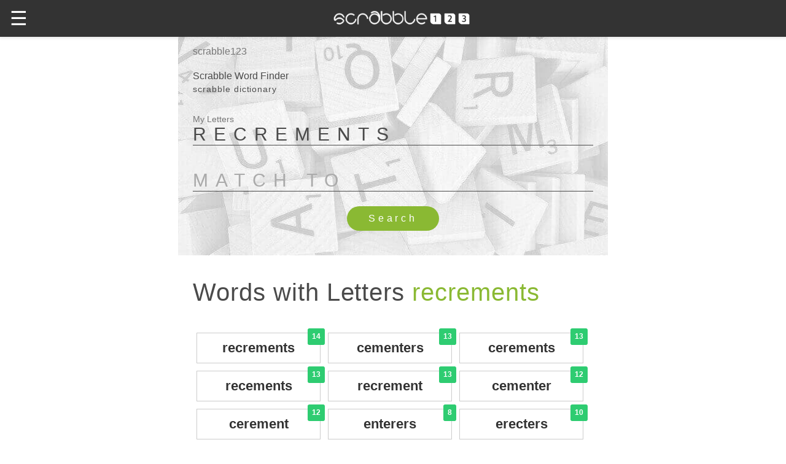

--- FILE ---
content_type: text/html; charset=UTF-8
request_url: https://amp.scrabble123.com/words-with-letters/recrements
body_size: 12702
content:
<!DOCTYPE html><html ⚡="" lang="en-US">
    <head>
        <meta charset="utf-8">
		<title>Words With Letters recrements | Scrabble</title>

		<meta name="viewport" content="width=device-width,minimum-scale=1,initial-scale=1">

		<meta name="description" content="Words With Letters recrements. Scrabble Unscramble. Anagram Builder.">
		<meta name="theme-color" content="#8CBA3C">
		<meta property="og:site_name" content="Scrabble123" />
		<meta property="og:image" content="https://scrabble123.com/images/scrabble123-og.jpg" />
		<meta property="og:type" content="game"> 
		<meta property="og:title" content="Scrabble123 Word Finder | Dictionary">
		<meta property="og:description" content="Words With Letters recrements. Scrabble Unscramble. Anagram Builder.Scrabble Word Finder. Words With Friends, Scrabble and other word building games unscramble"> 

		<link rel="apple-touch-icon" href="/img/apple-touch-icon.png" />
		<link rel="apple-touch-icon" sizes="57x57" href="/img/apple-touch-icon-57x57.png" />
		<link rel="apple-touch-icon" sizes="72x72" href="/img/apple-touch-icon-72x72.png" />
		<link rel="apple-touch-icon" sizes="76x76" href="/img/apple-touch-icon-76x76.png" />
		<link rel="apple-touch-icon" sizes="114x114" href="/img/apple-touch-icon-114x114.png" />
		<link rel="apple-touch-icon" sizes="120x120" href="/img/apple-touch-icon-120x120.png" />
		<link rel="apple-touch-icon" sizes="144x144" href="/img/apple-touch-icon-144x144.png" />
		<link rel="apple-touch-icon" sizes="152x152" href="/img/apple-touch-icon-152x152.png" />
		<link rel="apple-touch-icon" sizes="180x180" href="/img/apple-touch-icon-180x180.png" />

		<link href="/images/favicon.ico" rel="shortcut icon" type="image/vnd.microsoft.icon">

		<link rel="canonical" href="https://scrabble123.com/words-with-letters/recrements">
		<link rel="amphtml" href="https://amp.scrabble123.com/words-with-letters/recrements">

		<link rel="manifest" href="/manifest.json">
		
		<script async custom-element="amp-analytics" src="https://cdn.ampproject.org/v0/amp-analytics-0.1.js"></script>
	
		<script async="" src="https://cdn.ampproject.org/v0.js"></script>

		<style amp-boilerplate="">body{-webkit-animation:-amp-start 8s steps(1,end) 0s 1 normal both;-moz-animation:-amp-start 8s steps(1,end) 0s 1 normal both;-ms-animation:-amp-start 8s steps(1,end) 0s 1 normal both;animation:-amp-start 8s steps(1,end) 0s 1 normal both}@-webkit-keyframes -amp-start{from{visibility:hidden}to{visibility:visible}}@-moz-keyframes -amp-start{from{visibility:hidden}to{visibility:visible}}@-ms-keyframes -amp-start{from{visibility:hidden}to{visibility:visible}}@-o-keyframes -amp-start{from{visibility:hidden}to{visibility:visible}}@keyframes -amp-start{from{visibility:hidden}to{visibility:visible}}</style><noscript><style amp-boilerplate="">body{-webkit-animation:none;-moz-animation:none;-ms-animation:none;animation:none}</style></noscript>

<!--		<script custom-element="amp-carousel" src="https://cdn.ampproject.org/v0/amp-carousel-0.1.js" async=""></script> -->
		<script custom-element="amp-sidebar" src="https://cdn.ampproject.org/v0/amp-sidebar-0.1.js" async=""></script>
		<script custom-element="amp-accordion" src="https://cdn.ampproject.org/v0/amp-accordion-0.1.js" async=""></script>
		<script custom-element="amp-form" src="https://cdn.ampproject.org/v0/amp-form-0.1.js" async=""></script>
		<script custom-element="amp-instagram" src="https://cdn.ampproject.org/v0/amp-instagram-0.1.js" async=""></script>
		
		<script async custom-element="amp-install-serviceworker" src="https://cdn.ampproject.org/v0/amp-install-serviceworker-0.1.js"></script>

<meta name="amp-consent-blocking" content="amp-ad"><script async custom-element="amp-consent" src="https://cdn.ampproject.org/v0/amp-consent-0.1.js"></script><script async custom-element="amp-iframe" src="https://cdn.ampproject.org/v0/amp-iframe-0.1.js"></script><script async custom-element="amp-ad" src="https://cdn.ampproject.org/v0/amp-ad-0.1.js"></script>

<script async custom-element="amp-auto-ads"
        src="https://cdn.ampproject.org/v0/amp-auto-ads-0.1.js">
</script>
		


  <style amp-custom="">/*! Bassplate | MIT License | http://github.com/basscss/bassplate */

/*! normalize.css v5.0.0 | MIT License | github.com/necolas/normalize.css */html{font-family:sans-serif;line-height:1.15;-ms-text-size-adjust:100%;-webkit-text-size-adjust:100%}body{margin:0}article,aside,footer,header,nav,section{display:block}h1{font-size:2em;margin:.67em 0}figcaption,figure,main{display:block}figure{margin:1em 40px}hr{box-sizing:content-box;height:0;overflow:visible}pre{font-family:monospace,monospace;font-size:1em}a{background-color:transparent;-webkit-text-decoration-skip:objects}a:active,a:hover{outline-width:0}abbr[title]{border-bottom:none;text-decoration:underline;text-decoration:underline dotted}b,strong{font-weight:inherit;font-weight:bolder}code,kbd,samp{font-family:monospace,monospace;font-size:1em}dfn{font-style:italic}mark{background-color:#ff0;color:#000}small{font-size:80%}sub,sup{font-size:75%;line-height:0;position:relative;vertical-align:baseline}sub{bottom:-.25em}sup{top:-.5em}audio,video{display:inline-block}audio:not([controls]){display:none;height:0}img{border-style:none}svg:not(:root){overflow:hidden}button,input,optgroup,select,textarea{font-family:sans-serif;font-size:100%;line-height:1.15;margin:0}button,input{overflow:visible}button,select{text-transform:none}[type=reset],[type=submit],button,html [type=button]{-webkit-appearance:button}[type=button]::-moz-focus-inner,[type=reset]::-moz-focus-inner,[type=submit]::-moz-focus-inner,button::-moz-focus-inner{border-style:none;padding:0}[type=button]:-moz-focusring,[type=reset]:-moz-focusring,[type=submit]:-moz-focusring,button:-moz-focusring{outline:1px dotted ButtonText}fieldset{border:1px solid silver;margin:0 2px;padding:.35em .625em .75em}legend{box-sizing:border-box;color:inherit;display:table;max-width:100%;padding:0;white-space:normal}progress{display:inline-block;vertical-align:baseline}textarea{overflow:auto}[type=checkbox],[type=radio]{box-sizing:border-box;padding:0}[type=number]::-webkit-inner-spin-button,[type=number]::-webkit-outer-spin-button{height:auto}[type=search]{-webkit-appearance:textfield;outline-offset:-2px}[type=search]::-webkit-search-cancel-button,[type=search]::-webkit-search-decoration{-webkit-appearance:none}::-webkit-file-upload-button{-webkit-appearance:button;font:inherit}details,menu{display:block}summary{display:list-item}canvas{display:inline-block}[hidden],template{display:none}.h1{font-size:3rem}.h2{font-size:2rem}.h3{font-size:1.5rem}.h4{font-size:1.125rem}.h5{font-size:.875rem}.h6{font-size:.75rem}.font-family-inherit{font-family:inherit}.font-size-inherit{font-size:inherit}.text-decoration-none{text-decoration:none}.bold{font-weight:700}.regular{font-weight:400}.italic{font-style:italic}.caps{text-transform:uppercase;letter-spacing:.2em}.left-align{text-align:left}.center{text-align:center}.right-align{text-align:right}.justify{text-align:justify}.nowrap{white-space:nowrap}.break-word{word-wrap:break-word}.line-height-1{line-height:1rem}.line-height-2{line-height:1.125rem}.line-height-3{line-height:1.5rem}.line-height-4{line-height:2rem}.list-style-none{list-style:none}.underline{text-decoration:underline}.truncate{max-width:100%;overflow:hidden;text-overflow:ellipsis;white-space:nowrap}.list-reset{list-style:none;padding-left:0}.inline{display:inline}.block{display:block}.inline-block{display:inline-block}.table{display:table}.table-cell{display:table-cell}.overflow-hidden{overflow:hidden}.overflow-scroll{overflow:scroll}.overflow-auto{overflow:auto}.clearfix:after,.clearfix:before{content:" ";display:table}.clearfix:after{clear:both}.left{float:left}.right{float:right}.fit{max-width:100%}.max-width-1{max-width:24rem}.max-width-2{max-width:32rem}.max-width-3{max-width:48rem}.max-width-4{max-width:64rem}.border-box{box-sizing:border-box}.align-baseline{vertical-align:baseline}.align-top{vertical-align:top}.align-middle{vertical-align:middle}.align-bottom{vertical-align:bottom}.m0{margin:0}.mt0{margin-top:0}.mr0{margin-right:0}.mb0{margin-bottom:0}.ml0,.mx0{margin-left:0}.mx0{margin-right:0}.my0{margin-top:0;margin-bottom:0}.m1{margin:.5rem}.mt1{margin-top:.5rem}.mr1{margin-right:.5rem}.mb1{margin-bottom:.5rem}.ml1,.mx1{margin-left:.5rem}.mx1{margin-right:.5rem}.my1{margin-top:.5rem;margin-bottom:.5rem}.m2{margin:1rem}.mt2{margin-top:1rem}.mr2{margin-right:1rem}.mb2{margin-bottom:1rem}.ml2,.mx2{margin-left:1rem}.mx2{margin-right:1rem}.my2{margin-top:1rem;margin-bottom:1rem}.m3{margin:1.5rem}.mt3{margin-top:1.5rem}.mr3{margin-right:1.5rem}.mb3{margin-bottom:1.5rem}.ml3,.mx3{margin-left:1.5rem}.mx3{margin-right:1.5rem}.my3{margin-top:1.5rem;margin-bottom:1.5rem}.m4{margin:2rem}.mt4{margin-top:2rem}.mr4{margin-right:2rem}.mb4{margin-bottom:2rem}.ml4,.mx4{margin-left:2rem}.mx4{margin-right:2rem}.my4{margin-top:2rem;margin-bottom:2rem}.mxn1{margin-left:-.5rem;margin-right:-.5rem}.mxn2{margin-left:-1rem;margin-right:-1rem}.mxn3{margin-left:-1.5rem;margin-right:-1.5rem}.mxn4{margin-left:-2rem;margin-right:-2rem}.ml-auto{margin-left:auto}.mr-auto,.mx-auto{margin-right:auto}.mx-auto{margin-left:auto}.p0{padding:0}.pt0{padding-top:0}.pr0{padding-right:0}.pb0{padding-bottom:0}.pl0,.px0{padding-left:0}.px0{padding-right:0}.py0{padding-top:0;padding-bottom:0}.p1{padding:.5rem}.pt1{padding-top:.5rem}.pr1{padding-right:.5rem}.pb1{padding-bottom:.5rem}.pl1{padding-left:.5rem}.py1{padding-top:.5rem;padding-bottom:.5rem}.px1{padding-left:.5rem;padding-right:.5rem}.p2{padding:1rem}.pt2{padding-top:1rem}.pr2{padding-right:1rem}.pb2{padding-bottom:1rem}.pl2{padding-left:1rem}.py2{padding-top:1rem;padding-bottom:1rem}.px2{padding-left:1rem;padding-right:1rem}.p3{padding:1.5rem}.pt3{padding-top:1.5rem}.pr3{padding-right:1.5rem}.pb3{padding-bottom:1.5rem}.pl3{padding-left:1.5rem}.py3{padding-top:1.5rem;padding-bottom:1.5rem}.px3{padding-left:1.5rem;padding-right:1.5rem}.p4{padding:2rem}.pt4{padding-top:2rem}.pr4{padding-right:2rem}.pb4{padding-bottom:2rem}.pl4{padding-left:2rem}.py4{padding-top:2rem;padding-bottom:2rem}.px4{padding-left:2rem;padding-right:2rem}.col{float:left}.col,.col-right{box-sizing:border-box}.col-right{float:right}.col-1{width:8.33333%}.col-2{width:16.66667%}.col-3{width:25%}.col-4{width:33.33333%}.col-5{width:41.66667%}.col-6{width:50%}.col-7{width:58.33333%}.col-8{width:66.66667%}.col-9{width:75%}.col-10{width:83.33333%}.col-11{width:91.66667%}.col-12{width:100%}@media (min-width:40.06rem){.sm-col{float:left;box-sizing:border-box}.sm-col-right{float:right;box-sizing:border-box}.sm-col-1{width:8.33333%}.sm-col-2{width:16.66667%}.sm-col-3{width:25%}.sm-col-4{width:33.33333%}.sm-col-5{width:41.66667%}.sm-col-6{width:50%}.sm-col-7{width:58.33333%}.sm-col-8{width:66.66667%}.sm-col-9{width:75%}.sm-col-10{width:83.33333%}.sm-col-11{width:91.66667%}.sm-col-12{width:100%}}@media (min-width:52.06rem){.md-col{float:left;box-sizing:border-box}.md-col-right{float:right;box-sizing:border-box}.md-col-1{width:8.33333%}.md-col-2{width:16.66667%}.md-col-3{width:25%}.md-col-4{width:33.33333%}.md-col-5{width:41.66667%}.md-col-6{width:50%}.md-col-7{width:58.33333%}.md-col-8{width:66.66667%}.md-col-9{width:75%}.md-col-10{width:83.33333%}.md-col-11{width:91.66667%}.md-col-12{width:100%}}@media (min-width:64.06rem){.lg-col{float:left;box-sizing:border-box}.lg-col-right{float:right;box-sizing:border-box}.lg-col-1{width:8.33333%}.lg-col-2{width:16.66667%}.lg-col-3{width:25%}.lg-col-4{width:33.33333%}.lg-col-5{width:41.66667%}.lg-col-6{width:50%}.lg-col-7{width:58.33333%}.lg-col-8{width:66.66667%}.lg-col-9{width:75%}.lg-col-10{width:83.33333%}.lg-col-11{width:91.66667%}.lg-col-12{width:100%}}.flex{display:-webkit-box;display:-ms-flexbox;display:flex}@media (min-width:40.06rem){.sm-flex{display:-webkit-box;display:-ms-flexbox;display:flex}}@media (min-width:52.06rem){.md-flex{display:-webkit-box;display:-ms-flexbox;display:flex}}@media (min-width:64.06rem){.lg-flex{display:-webkit-box;display:-ms-flexbox;display:flex}}.flex-column{-webkit-box-orient:vertical;-webkit-box-direction:normal;-ms-flex-direction:column;flex-direction:column}.flex-wrap{-ms-flex-wrap:wrap;flex-wrap:wrap}.items-start{-webkit-box-align:start;-ms-flex-align:start;align-items:flex-start}.items-end{-webkit-box-align:end;-ms-flex-align:end;align-items:flex-end}.items-center{-webkit-box-align:center;-ms-flex-align:center;align-items:center}.items-baseline{-webkit-box-align:baseline;-ms-flex-align:baseline;align-items:baseline}.items-stretch{-webkit-box-align:stretch;-ms-flex-align:stretch;align-items:stretch}.self-start{-ms-flex-item-align:start;align-self:flex-start}.self-end{-ms-flex-item-align:end;align-self:flex-end}.self-center{-ms-flex-item-align:center;-ms-grid-row-align:center;align-self:center}.self-baseline{-ms-flex-item-align:baseline;align-self:baseline}.self-stretch{-ms-flex-item-align:stretch;-ms-grid-row-align:stretch;align-self:stretch}.justify-start{-webkit-box-pack:start;-ms-flex-pack:start;justify-content:flex-start}.justify-end{-webkit-box-pack:end;-ms-flex-pack:end;justify-content:flex-end}.justify-center{-webkit-box-pack:center;-ms-flex-pack:center;justify-content:center}.justify-between{-webkit-box-pack:justify;-ms-flex-pack:justify;justify-content:space-between}.justify-around{-ms-flex-pack:distribute;justify-content:space-around}.content-start{-ms-flex-line-pack:start;align-content:flex-start}.content-end{-ms-flex-line-pack:end;align-content:flex-end}.content-center{-ms-flex-line-pack:center;align-content:center}.content-between{-ms-flex-line-pack:justify;align-content:space-between}.content-around{-ms-flex-line-pack:distribute;align-content:space-around}.content-stretch{-ms-flex-line-pack:stretch;align-content:stretch}.flex-auto{-webkit-box-flex:1;-ms-flex:1 1 auto;flex:1 1 auto;min-width:0;min-height:0}.flex-none{-webkit-box-flex:0;-ms-flex:none;flex:none}.order-0{-webkit-box-ordinal-group:1;-ms-flex-order:0;order:0}.order-1{-webkit-box-ordinal-group:2;-ms-flex-order:1;order:1}.order-2{-webkit-box-ordinal-group:3;-ms-flex-order:2;order:2}.order-3{-webkit-box-ordinal-group:4;-ms-flex-order:3;order:3}.order-last{-webkit-box-ordinal-group:100000;-ms-flex-order:99999;order:99999}.relative{position:relative}.absolute{position:absolute}.fixed{position:fixed}.top-0{top:0}.right-0{right:0}.bottom-0{bottom:0}.left-0{left:0}.z1{z-index:1}.z2{z-index:2}.z3{z-index:3}.z4{z-index:4}.border{border-style:solid;border-width:1px}.border-top{border-top-style:solid;border-top-width:1px}.border-right{border-right-style:solid;border-right-width:1px}.border-bottom{border-bottom-style:solid;border-bottom-width:1px}.border-left{border-left-style:solid;border-left-width:1px}.border-none{border:0}.rounded{border-radius:3px}.circle{border-radius:50%}.rounded-top{border-radius:3px 3px 0 0}.rounded-right{border-radius:0 3px 3px 0}.rounded-bottom{border-radius:0 0 3px 3px}.rounded-left{border-radius:3px 0 0 3px}.not-rounded{border-radius:0}.hide{position:absolute;height:1px;width:1px;overflow:hidden;clip:rect(1px,1px,1px,1px)}@media (max-width:40rem){.xs-hide{display:none}}@media (min-width:40.06rem) and (max-width:52rem){.sm-hide{display:none}}@media (min-width:52.06rem) and (max-width:64rem){.md-hide{display:none}}@media (min-width:64.06rem){.lg-hide{display:none}}.display-none{display:none}*{box-sizing:border-box}body{background:#fff;color:#4a4a4a;font-family:-apple-system,BlinkMacSystemFont,Segoe UI,Roboto,Oxygen,Ubuntu,Cantarell,Fira Sans,Droid Sans,Helvetica Neue,Arial,sans-serif;min-width:315px;overflow-x:hidden;font-smooth:always;-webkit-font-smoothing:antialiased}main{max-width:700px;margin:0 auto}p{padding:0;margin:0}.ampstart-accent{color:#ddd}#content:target{margin-top:calc(0px - 3.5rem);padding-top:3.5rem}.ampstart-title-lg{font-size:3rem;line-height:3.5rem;letter-spacing:.06rem}.ampstart-title-md{font-size:2rem;line-height:2.5rem;letter-spacing:.06rem}.ampstart-title-sm{font-size:1.5rem;line-height:2rem;letter-spacing:.06rem}.ampstart-subtitle,body{line-height:1.5rem;letter-spacing:normal}.ampstart-subtitle{color:#777;font-size:1rem}.ampstart-byline,.ampstart-caption,.ampstart-hint,.ampstart-label{font-size:.875rem;color:#4f4f4f;line-height:1.125rem;letter-spacing:.06rem}.ampstart-label{text-transform:uppercase}.ampstart-footer,.ampstart-small-text{font-size:.75rem;line-height:1rem;letter-spacing:.06rem}.ampstart-card{box-shadow:0 1px 1px 0 rgba(0,0,0,.14),0 1px 1px -1px rgba(0,0,0,.14),0 1px 5px 0 rgba(0,0,0,.12)}.h1,h1{font-size:2.5rem;line-height:3.5rem}.h2,h2{font-size:2rem;line-height:2.5rem}.h3,h3{font-size:1.5rem;line-height:2rem}.h4,h4{font-size:1.125rem;line-height:1.5rem}.h5,h5{font-size:.875rem;line-height:1.125rem}.h6,h6{font-size:.75rem;line-height:1rem}h1,h2,h3,h4,h5,h6{margin:0;padding:0;font-weight:300;letter-spacing:.06rem}a,a:active,a:visited{color:inherit}.ampstart-btn{font-family:inherit;font-weight:inherit;font-size:1rem;line-height:1.125rem;padding:.7em .8em;text-decoration:none;white-space:nowrap;word-wrap:normal;vertical-align:middle;cursor:pointer;background-color:#000;color:#fff;border:1px solid #fff}.ampstart-btn:visited{color:#fff}.ampstart-btn-secondary{background-color:#fff;color:#000;border:1px solid #000}.ampstart-btn-secondary:visited{color:#000}.ampstart-btn:active .ampstart-btn:focus{opacity:.8}.ampstart-btn[disabled],.ampstart-btn[disabled]:active,.ampstart-btn[disabled]:focus,.ampstart-btn[disabled]:hover{opacity:.5;outline:0;cursor:default}.ampstart-dropcap:first-letter{color:#000;font-size:3rem;font-weight:700;float:left;overflow:hidden;line-height:3rem;margin-left:0;margin-right:.5rem}.ampstart-initialcap{padding-top:1rem;margin-top:1.5rem}.ampstart-initialcap:first-letter{color:#000;font-size:3rem;font-weight:700;margin-left:-2px}.ampstart-pullquote{border:none;border-left:4px solid #000;font-size:1.5rem;padding-left:1.5rem}.ampstart-byline time{font-style:normal;white-space:nowrap}.amp-carousel-button-next{background-image:url('data:image/svg+xml;charset=utf-8,<svg width="18" height="18" viewBox="0 0 34 34" xmlns="http://www.w3.org/2000/svg"><title>Next</title><path d="M25.557 14.7L13.818 2.961 16.8 0l16.8 16.8-16.8 16.8-2.961-2.961L25.557 18.9H0v-4.2z" fill="#FFF" fill-rule="evenodd"/></svg>')}.amp-carousel-button-prev{background-image:url('data:image/svg+xml;charset=utf-8,<svg width="18" height="18" viewBox="0 0 34 34" xmlns="http://www.w3.org/2000/svg"><title>Previous</title><path d="M33.6 14.7H8.043L19.782 2.961 16.8 0 0 16.8l16.8 16.8 2.961-2.961L8.043 18.9H33.6z" fill="#FFF" fill-rule="evenodd"/></svg>')}.ampstart-dropdown{min-width:200px}.ampstart-dropdown.absolute{z-index:100}.ampstart-dropdown.absolute>section,.ampstart-dropdown.absolute>section>header{height:100%}.ampstart-dropdown>section>header{background-color:#000;border:0;color:#fff}.ampstart-dropdown>section>header:after{display:inline-block;content:"+";padding:0 0 0 1.5rem;color:#ddd}.ampstart-dropdown>[expanded]>header:after{content:"–"}.absolute .ampstart-dropdown-items{z-index:200}.ampstart-dropdown-item{background-color:#000;color:#ddd;opacity:.9}.ampstart-dropdown-item:active,.ampstart-dropdown-item:hover{opacity:1}.ampstart-footer{background-color:#fff;color:#000;padding-top:5rem;padding-bottom:5rem}.ampstart-footer .ampstart-icon{fill:#000}.ampstart-footer .ampstart-social-follow li:last-child{margin-right:0}.ampstart-image-fullpage-hero{color:#fff}.ampstart-fullpage-hero-heading-text,.ampstart-image-fullpage-hero .ampstart-image-credit{-webkit-box-decoration-break:clone;box-decoration-break:clone;background:#000;padding:0 1rem .2rem}.ampstart-image-fullpage-hero>amp-img{max-height:calc(100vh - 3.5rem)}.ampstart-image-fullpage-hero>amp-img img{-o-object-fit:cover;object-fit:cover}.ampstart-fullpage-hero-heading{line-height:3.5rem}.ampstart-fullpage-hero-cta{background:transparent}.ampstart-readmore{background:-webkit-linear-gradient(bottom,rgba(0,0,0,.65),transparent);background:linear-gradient(0deg,rgba(0,0,0,.65) 0,transparent);color:#fff;margin-top:5rem;padding-bottom:3.5rem}.ampstart-readmore:after{display:block;content:"⌄";font-size:2rem}.ampstart-readmore-text{background:#000}@media (min-width:52.06rem){.ampstart-image-fullpage-hero>amp-img{height:60vh}}.ampstart-image-heading{color:#fff;background:-webkit-linear-gradient(bottom,rgba(0,0,0,.65),transparent);background:linear-gradient(0deg,rgba(0,0,0,.65) 0,transparent)}.ampstart-image-heading>*{margin:0}amp-carousel .ampstart-image-with-heading{margin-bottom:0}.ampstart-image-with-caption figcaption{color:#4f4f4f;line-height:1.125rem}amp-carousel .ampstart-image-with-caption{margin-bottom:0}.ampstart-input{max-width:100%;width:300px;min-width:100px;font-size:1rem;line-height:1.5rem}.ampstart-input [disabled],.ampstart-input [disabled]+label{opacity:.5}.ampstart-input [disabled]:focus{outline:0}.ampstart-input>input,.ampstart-input>select,.ampstart-input>textarea{width:100%;margin-top:1rem;line-height:1.5rem;border:0;border-radius:0;border-bottom:1px solid #4a4a4a;background:none;color:#4a4a4a;outline:0}.ampstart-input>label{color:#777;pointer-events:none;text-align:left;font-size:.875rem;line-height:1rem;opacity:0;-webkit-animation:.2s;animation:.2s;-webkit-animation-timing-function:cubic-bezier(.4,0,.2,1);animation-timing-function:cubic-bezier(.4,0,.2,1);-webkit-animation-fill-mode:forwards;animation-fill-mode:forwards}.ampstart-input>input:focus,.ampstart-input>select:focus,.ampstart-input>textarea:focus{outline:0}.ampstart-input>input:focus::-webkit-input-placeholder,.ampstart-input>select:focus::-webkit-input-placeholder,.ampstart-input>textarea:focus::-webkit-input-placeholder{color:transparent}.ampstart-input>input:focus::-moz-placeholder,.ampstart-input>select:focus::-moz-placeholder,.ampstart-input>textarea:focus::-moz-placeholder{color:transparent}.ampstart-input>input:focus:-ms-input-placeholder,.ampstart-input>select:focus:-ms-input-placeholder,.ampstart-input>textarea:focus:-ms-input-placeholder{color:transparent}.ampstart-input>input:focus::placeholder,.ampstart-input>select:focus::placeholder,.ampstart-input>textarea:focus::placeholder{color:transparent}.ampstart-input>input:not(:placeholder-shown):not([disabled])+label,.ampstart-input>select:not(:placeholder-shown):not([disabled])+label,.ampstart-input>textarea:not(:placeholder-shown):not([disabled])+label{opacity:1}.ampstart-input>input:focus+label,.ampstart-input>select:focus+label,.ampstart-input>textarea:focus+label{-webkit-animation-name:a;animation-name:a}@-webkit-keyframes a{to{opacity:1}}@keyframes a{to{opacity:1}}.ampstart-input>label:after{content:"";height:2px;position:absolute;bottom:0;left:45%;background:#ddd;-webkit-transition:.2s;transition:.2s;-webkit-transition-timing-function:cubic-bezier(.4,0,.2,1);transition-timing-function:cubic-bezier(.4,0,.2,1);visibility:hidden;width:10px}.ampstart-input>input:focus+label:after,.ampstart-input>select:focus+label:after,.ampstart-input>textarea:focus+label:after{left:0;width:100%;visibility:visible}.ampstart-input>input[type=search]{-webkit-appearance:none;-moz-appearance:none;appearance:none}.ampstart-input>input[type=range]{border-bottom:0}.ampstart-input>input[type=range]+label:after{display:none}.ampstart-input>select{-webkit-appearance:none;-moz-appearance:none;appearance:none}.ampstart-input>select+label:before{content:"⌄";line-height:1.5rem;position:absolute;right:5px;zoom:2;top:0;bottom:0;color:#ddd}.ampstart-input-chk,.ampstart-input-radio{width:auto;color:#4a4a4a}.ampstart-input input[type=checkbox],.ampstart-input input[type=radio]{margin-top:0;-webkit-appearance:none;-moz-appearance:none;appearance:none;width:20px;height:20px;border:1px solid #ddd;vertical-align:middle;margin-right:.5rem;text-align:center}.ampstart-input input[type=radio]{border-radius:20px}.ampstart-input input[type=checkbox]:not([disabled])+label,.ampstart-input input[type=radio]:not([disabled])+label{pointer-events:auto;-webkit-animation:none;animation:none;vertical-align:middle;opacity:1;cursor:pointer}.ampstart-input input[type=checkbox]+label:after,.ampstart-input input[type=radio]+label:after{display:none}.ampstart-input input[type=checkbox]:after,.ampstart-input input[type=radio]:after{position:absolute;top:0;left:0;bottom:0;right:0;content:" ";line-height:1.4rem;vertical-align:middle;text-align:center;background-color:#fff}.ampstart-input input[type=checkbox]:checked:after{background-color:#ddd;color:#fff;content:"✓"}.ampstart-input input[type=radio]:checked{background-color:#fff}.ampstart-input input[type=radio]:after{top:3px;bottom:3px;left:3px;right:3px;border-radius:12px}.ampstart-input input[type=radio]:checked:after{content:"";font-size:3rem;background-color:#ddd}.ampstart-input>label,_:-ms-lang(x){opacity:1}.ampstart-input>input:-ms-input-placeholder,_:-ms-lang(x){color:transparent}.ampstart-input>input::placeholder,_:-ms-lang(x){color:transparent}.ampstart-input>input::-ms-input-placeholder,_:-ms-lang(x){color:transparent}.ampstart-input>select::-ms-expand{display:none}.ampstart-headerbar{background-color:#333;color:#fff;z-index:999;box-shadow:0 0 5px 2px rgba(0,0,0,.1)}.ampstart-headerbar+:not(amp-sidebar),.ampstart-headerbar+amp-sidebar+*{margin-top:3.5rem}.ampstart-headerbar-nav .ampstart-nav-item{padding:0 1rem;background:transparent;opacity:.8}.ampstart-headerbar-nav{line-height:3.5rem}.ampstart-nav-item:active,.ampstart-nav-item:focus,.ampstart-nav-item:hover{opacity:1}.ampstart-navbar-trigger:focus{outline:none}.ampstart-nav a,.ampstart-navbar-trigger,.ampstart-sidebar-faq a{cursor:pointer;text-decoration:none}.ampstart-nav .ampstart-label{color:inherit}.ampstart-navbar-trigger{line-height:3.5rem;font-size:2rem}.ampstart-headerbar-nav{-webkit-box-flex:1;-ms-flex:1;flex:1}.ampstart-nav-search{-webkit-box-flex:0.5;-ms-flex-positive:0.5;flex-grow:0.5}.ampstart-headerbar .ampstart-nav-search:active,.ampstart-headerbar .ampstart-nav-search:focus,.ampstart-headerbar .ampstart-nav-search:hover{box-shadow:none}.ampstart-nav-search>input{border:none;border-radius:3px;line-height:normal}.ampstart-nav-dropdown{min-width:200px}.ampstart-nav-dropdown amp-accordion header{background-color:#fff;border:none}.ampstart-nav-dropdown amp-accordion ul{background-color:#333}.ampstart-nav-dropdown .ampstart-dropdown-item,.ampstart-nav-dropdown .ampstart-dropdown>section>header{background-color:#333;color:#fff;outline:0}.ampstart-nav-dropdown .ampstart-dropdown-item{color:#ddd}.ampstart-sidebar{background-color:#333;color:#fff;min-width:300px;width:300px}.ampstart-sidebar .ampstart-icon{fill:#ddd}.ampstart-sidebar-header{line-height:3.5rem;min-height:3.5rem}.ampstart-sidebar .ampstart-dropdown-item,.ampstart-sidebar .ampstart-dropdown header,.ampstart-sidebar .ampstart-faq-item,.ampstart-sidebar .ampstart-nav-item,.ampstart-sidebar .ampstart-social-follow{margin:0 0 2rem}.ampstart-sidebar .ampstart-nav-dropdown{margin:0}.ampstart-sidebar .ampstart-navbar-trigger{line-height:inherit}.ampstart-navbar-trigger svg{pointer-events:none}.ampstart-related-article-section{border-color:#4a4a4a}.ampstart-related-article-section .ampstart-heading{color:#4a4a4a;font-weight:400}.ampstart-related-article-readmore{color:#000;letter-spacing:0}.ampstart-related-section-items>li{border-bottom:1px solid #4a4a4a}.ampstart-related-section-items>li:last-child{border:none}.ampstart-related-section-items .ampstart-image-with-caption{display:-webkit-box;display:-ms-flexbox;display:flex;-ms-flex-wrap:wrap;flex-wrap:wrap;-webkit-box-align:center;-ms-flex-align:center;align-items:center;margin-bottom:0}.ampstart-related-section-items .ampstart-image-with-caption>amp-img,.ampstart-related-section-items .ampstart-image-with-caption>figcaption{-webkit-box-flex:1;-ms-flex:1;flex:1}.ampstart-related-section-items .ampstart-image-with-caption>figcaption{padding-left:1rem}@media (min-width:40.06rem){.ampstart-related-section-items>li{border:none}.ampstart-related-section-items .ampstart-image-with-caption>figcaption{padding:1rem 0}.ampstart-related-section-items .ampstart-image-with-caption>amp-img,.ampstart-related-section-items .ampstart-image-with-caption>figcaption{-ms-flex-preferred-size:100%;flex-basis:100%}}.ampstart-social-box{display:-webkit-box;display:-ms-flexbox;display:flex}.ampstart-social-box>amp-social-share{background-color:#000}.ampstart-icon{fill:#ddd}.ampstart-input{width:100%}main .ampstart-social-follow{margin-left:auto;margin-right:auto;width:315px}main .ampstart-social-follow li{-webkit-transform:scale(1.8);transform:scale(1.8)}h1+.ampstart-byline time{font-size:1.5rem;font-weight:400}
header.header{background-image:url("/images/scrabble-tiles.jpg");background-position:center;}.inp{text-transform:uppercase;font-size:30px;letter-spacing:12px;}div.res{content:"";display:table;clear:both;width:100%}div.res li{list-style-type:none;border: 1px solid #ccc;color:#333;height:50px;font-weight:600;font-size:22px;margin:6px;padding:6px 12px;line-height:1.6;font-size:22px;position:relative;text-align:center;white-space:nowrap;vertical-align:middle;}@media (min-width:25.06rem){div.res li{width:95%;float:left}}@media (min-width:40.06rem){div.res li{width:31%;float:left}}@media (min-width:52.06remrem){div.res li{width:31%;float:left}}div.res span{background-color:#2ecc71;color:#fff;border-radius:3px;top:-8px;right:-8px;position:absolute;padding: .3em .6em .4em;font-size:12px;line-height:1.5;}.stand,.active{color:#8ab933;}.submit{background-color:#8ab933;border-radius:20px;border:0;color:#fff;width:150px;letter-spacing:0.3em}.uppercase{text-transform:uppercase;}.text-success{color:#8ab933}.text-danger{color:red}

::-webkit-input-placeholder { /* Chrome/Opera/Safari */
  color: #aaa;
}
::-moz-placeholder { /* Firefox 19+ */
  color: #aaa;
}
:-ms-input-placeholder { /* IE 10+ */
  color: #aaa;
}
:-moz-placeholder { /* Firefox 18- */
  color: #aaa;
}

.pagination {
    display: -webkit-box;
    display: -ms-flexbox;
    display: flex;
    padding-left: 0;
    list-style: none;
    border-radius: .25rem;
}
ul.pagination {
    display: inline-block;
    margin: 20px 0;
}
ul.pagination>li {
    float: left;
	border: 1px solid #333;
	border-radius: 10px;
	width: 50px;
	height: 50px;
	margin: 5px;
	text-align: center;
	font-size: 22px;
	padding: 13px;
}
ul.pagination>li>a {
text-decoration:none;
}
ul.pagination>li.active {
	border: 1px solid #2ecc71;
}
</style>

    </head>
  <body>
<amp-auto-ads type="adsense"
        data-ad-client="ca-pub-1902766654290823">
</amp-auto-ads>

  <!-- Start Navbar -->
  <header class="ampstart-headerbar fixed flex justify-start items-center top-0 left-0 right-0 pl2 pr4 ">
    <div role="button" aria-label="open sidebar" on="tap:header-sidebar.toggle" tabindex="0" class="ampstart-navbar-trigger  pr2  ">☰
    </div>
        <amp-img src="/images/scrabble123w.png" width="225" height="60" layout="fixed" class="my0 mx-auto " alt="Scrabble Unscrambler"></amp-img>
  </header>


<!-- Start Sidebar -->
<amp-sidebar id="header-sidebar" class="ampstart-sidebar px3  " layout="nodisplay">
  <div class="flex justify-start items-center ampstart-sidebar-header">
    <div role="button" aria-label="close sidebar" on="tap:header-sidebar.toggle" tabindex="0" class="ampstart-navbar-trigger items-start">✕</div>
  </div>
  <nav class="ampstart-sidebar-nav ampstart-nav">
    <ul class="list-reset m0 p0 ampstart-label">

          <li class="ampstart-nav-item "><a class="ampstart-nav-link" href="https://scrabble123.com">Scrabble Word Finder</a></li>
          <li class="ampstart-nav-item "><a class="ampstart-nav-link" href="https://scrabble123.com/scrabble-twl-dictionary">Scrabble Dictionary</a></li>
          <li class="ampstart-nav-item "><a class="ampstart-nav-link" href="https://scrabble123.com/anagram">Anagram</a></li>

          <li class="ampstart-nav-item ampstart-nav-dropdown relative ">


<!-- Start Dropdown-inline -->
<amp-accordion layout="container" disable-session-states="" class="ampstart-dropdown">
  <section>
    <header>Scrabble Dictionary</header>
    <ul class="ampstart-dropdown-items list-reset m0 p0">
        <li class="ampstart-dropdown-item"><a href="https://scrabble123.com/two-letter-TWL-word-list" class="text-decoration-none">2 Letter Word List</a></li>
        <li class="ampstart-dropdown-item"><a href="https://scrabble123.com/three-letter-TWL-word-list" class="text-decoration-none">3 Letter Word List</a></li>
        <li class="ampstart-dropdown-item"><a href="https://scrabble123.com/four-letter-TWL-word-list" class="text-decoration-none">4 Letter Word List</a></li>
        <li class="ampstart-dropdown-item"><a href="https://scrabble123.com/five-letter-TWL-word-list" class="text-decoration-none">5 Letter Word List</a></li>
        <li class="ampstart-dropdown-item"><a href="https://scrabble123.com/six-letter-TWL-word-list" class="text-decoration-none">6 Letter Word List</a></li>
        <li class="ampstart-dropdown-item"><a href="https://scrabble123.com/seven-letter-TWL-word-list" class="text-decoration-none">7 Letter Word List</a></li>
        <li class="ampstart-dropdown-item"><a href="https://scrabble123.com/eight-letter-TWL-word-list" class="text-decoration-none">8 Letter Word List</a></li>
        <li class="ampstart-dropdown-item"><a href="https://scrabble123.com/nine-letter-TWL-word-list" class="text-decoration-none">9 Letter Word List</a></li>
        <li class="ampstart-dropdown-item"><a href="https://scrabble123.com/ten-letter-TWL-word-list" class="text-decoration-none">10 Letter Word List</a></li>
        <li class="ampstart-dropdown-item"><a href="https://scrabble123.com/eleven-letter-TWL-word-list" class="text-decoration-none">11 Letter Word List</a></li>
        <li class="ampstart-dropdown-item"><a href="https://scrabble123.com/twelve-letter-TWL-word-list" class="text-decoration-none">12 Letter Word List</a></li>
        <li class="ampstart-dropdown-item"><a href="https://scrabble123.com/thirteen-letter-TWL-word-list" class="text-decoration-none">13 Letter Word List</a></li>
        <li class="ampstart-dropdown-item"><a href="https://scrabble123.com/fourteen-letter-TWL-word-list" class="text-decoration-none">14 Letter Word List</a></li>
        <li class="ampstart-dropdown-item"><a href="https://scrabble123.com/fifteen-letter-TWL-word-list" class="text-decoration-none">15 Letter Word List</a></li>
    </ul>
  </section>
</amp-accordion>
<!-- End Dropdown-inline -->
          </li>

          <li class="ampstart-nav-item ampstart-nav-dropdown relative ">

<!-- Start Dropdown-inline -->
<amp-accordion layout="container" disable-session-states="" class="ampstart-dropdown">
  <section>
    <header>Words With ...</header>
    <ul class="ampstart-dropdown-items list-reset m0 p0">
        <li class="ampstart-dropdown-item"><a href="https://scrabble123.com/scrabble-twl-dictionary/words-with-letter-q" class="text-decoration-none">Letter Q</a></li>
        <li class="ampstart-dropdown-item"><a href="https://scrabble123.com/scrabble-twl-dictionary/words-with-letter-v" class="text-decoration-none">Letter V</a></li>
    </ul>
  </section>
</amp-accordion>
<!-- End Dropdown-inline -->
          </li>
    </ul>
  </nav>



<ul class="ampstart-social-follow list-reset flex justify-around items-center flex-wrap m0 mb4">
    <li>
        <a href="https://twitter.com/scrabble123com" target="_blank" rel="noopener" class="inline-block p1" aria-label="Twitter"><svg xmlns="http://www.w3.org/2000/svg" width="24" height="22.2" viewbox="0 0 53 49"><title>Twitter</title><path d="M45 6.9c-1.6 1-3.3 1.6-5.2 2-1.5-1.6-3.6-2.6-5.9-2.6-4.5 0-8.2 3.7-8.2 8.3 0 .6.1 1.3.2 1.9-6.8-.4-12.8-3.7-16.8-8.7C8.4 9 8 10.5 8 12c0 2.8 1.4 5.4 3.6 6.9-1.3-.1-2.6-.5-3.7-1.1v.1c0 4 2.8 7.4 6.6 8.1-.7.2-1.5.3-2.2.3-.5 0-1 0-1.5-.1 1 3.3 4 5.7 7.6 5.7-2.8 2.2-6.3 3.6-10.2 3.6-.6 0-1.3-.1-1.9-.1 3.6 2.3 7.9 3.7 12.5 3.7 15.1 0 23.3-12.6 23.3-23.6 0-.3 0-.7-.1-1 1.6-1.2 3-2.7 4.1-4.3-1.4.6-3 1.1-4.7 1.3 1.7-1 3-2.7 3.6-4.6" class="ampstart-icon ampstart-icon-twitter"></path></svg></a>
    </li>
    <li>
        <a href="https://web.facebook.com/scrabble123" target="_blank" rel="noopener" class="inline-block p1" aria-label="Facebook"><svg xmlns="http://www.w3.org/2000/svg" width="24" height="23.6" viewbox="0 0 56 55"><title>Facebook</title><path d="M47.5 43c0 1.2-.9 2.1-2.1 2.1h-10V30h5.1l.8-5.9h-5.9v-3.7c0-1.7.5-2.9 3-2.9h3.1v-5.3c-.6 0-2.4-.2-4.6-.2-4.5 0-7.5 2.7-7.5 7.8v4.3h-5.1V30h5.1v15.1H10.7c-1.2 0-2.2-.9-2.2-2.1V8.3c0-1.2 1-2.2 2.2-2.2h34.7c1.2 0 2.1 1 2.1 2.2V43" class="ampstart-icon ampstart-icon-fb"></path></svg></a>
    </li>
    <li>
        <a href="https://www.instagram.com/scrabble123com" target="_blank" rel="noopener" class="inline-block p1" aria-label="Instagram"><svg xmlns="http://www.w3.org/2000/svg" width="24" height="24" viewbox="0 0 54 54"><title>instagram</title><path d="M27.2 6.1c-5.1 0-5.8 0-7.8.1s-3.4.4-4.6.9c-1.2.5-2.3 1.1-3.3 2.2-1.1 1-1.7 2.1-2.2 3.3-.5 1.2-.8 2.6-.9 4.6-.1 2-.1 2.7-.1 7.8s0 5.8.1 7.8.4 3.4.9 4.6c.5 1.2 1.1 2.3 2.2 3.3 1 1.1 2.1 1.7 3.3 2.2 1.2.5 2.6.8 4.6.9 2 .1 2.7.1 7.8.1s5.8 0 7.8-.1 3.4-.4 4.6-.9c1.2-.5 2.3-1.1 3.3-2.2 1.1-1 1.7-2.1 2.2-3.3.5-1.2.8-2.6.9-4.6.1-2 .1-2.7.1-7.8s0-5.8-.1-7.8-.4-3.4-.9-4.6c-.5-1.2-1.1-2.3-2.2-3.3-1-1.1-2.1-1.7-3.3-2.2-1.2-.5-2.6-.8-4.6-.9-2-.1-2.7-.1-7.8-.1zm0 3.4c5 0 5.6 0 7.6.1 1.9.1 2.9.4 3.5.7.9.3 1.6.7 2.2 1.4.7.6 1.1 1.3 1.4 2.2.3.6.6 1.6.7 3.5.1 2 .1 2.6.1 7.6s0 5.6-.1 7.6c-.1 1.9-.4 2.9-.7 3.5-.3.9-.7 1.6-1.4 2.2-.7.7-1.3 1.1-2.2 1.4-.6.3-1.7.6-3.5.7-2 .1-2.6.1-7.6.1-5.1 0-5.7 0-7.7-.1-1.8-.1-2.9-.4-3.5-.7-.9-.3-1.5-.7-2.2-1.4-.7-.7-1.1-1.3-1.4-2.2-.3-.6-.6-1.7-.7-3.5 0-2-.1-2.6-.1-7.6 0-5.1.1-5.7.1-7.7.1-1.8.4-2.8.7-3.5.3-.9.7-1.5 1.4-2.2.7-.6 1.3-1.1 2.2-1.4.6-.3 1.6-.6 3.5-.7h7.7zm0 5.8c-5.4 0-9.7 4.3-9.7 9.7 0 5.4 4.3 9.7 9.7 9.7 5.4 0 9.7-4.3 9.7-9.7 0-5.4-4.3-9.7-9.7-9.7zm0 16c-3.5 0-6.3-2.8-6.3-6.3s2.8-6.3 6.3-6.3 6.3 2.8 6.3 6.3-2.8 6.3-6.3 6.3zm12.4-16.4c0 1.3-1.1 2.3-2.3 2.3-1.3 0-2.3-1-2.3-2.3 0-1.2 1-2.3 2.3-2.3 1.2 0 2.3 1.1 2.3 2.3z" class="ampstart-icon ampstart-icon-instagram"></path></svg></a>
    </li>
</ul>

<!--    <ul class="ampstart-sidebar-faq list-reset m0">
        <li class="ampstart-faq-item"><a href="/about-us" class="text-decoration-none">About</a></li>
        <li class="ampstart-faq-item"><a href="/contact" class="text-decoration-none">Contact</a></li>
    </ul>-->
</amp-sidebar>
<!-- End Sidebar -->
  <!-- End Navbar -->
  
  
  
      <main id="content" role="main" class="">
      <article class="recipe-article">
        <header class="header">
          <span class="ampstart-subtitle block px3 pt2 mb2">scrabble123</span>
          <span class="mb1 px3">Scrabble Word Finder</span>

  <!-- Start byline -->
  <div class="ampstart-byline clearfix mb4 px3 h5">
    <span>scrabble dictionary</span>
  </div>
  <!-- End byline -->
 

<form method="GET" action="/searchAMPForm" target="_top" class="p0 m0 px3 mb4">
  <fieldset class="border-none p0 m0">
<!-- Start Input -->
<div class="ampstart-input inline-block relative m0 p0 mb3 ">
  <input type="text" value="recrements" name="searchMyLetters" id="searchMyLetters" class="block border-none p0 m0 inp" placeholder="My Letters">
  <label for="searchMyLetters" class="absolute top-0 right-0 bottom-0 left-0" aria-hidden="true">My Letters</label>
</div>
<div class="ampstart-input inline-block relative m0 p0 mb3 ">
  <input type="text" value="" name="searchMatchTo" id="searchMatchTo" class="block border-none p0 m0 inp" placeholder="Match To">
  <label for="searchMatchTo" class="absolute top-0 right-0 bottom-0 left-0" aria-hidden="true">Match To</label>
</div><!-- End Input-->
<!-- Start Submit -->
<div class="flex flex-column mb2 items-center">
  <input type="submit" name="submit" id="submit" value="Search" class="ampstart-btn mb3 ampstart-btn-secondary submit">
</div>
<!-- End Submit -->
  </fieldset>
</form>
 
        </header>
		
		<section class="px3 mb4">
		       		 		<h1 class="mb2">Words with Letters <span class="stand">recrements</span></h1>

<div class="res">
<ul class="p0"><li><a class="text-decoration-none" href="https://scrabble123.com/scrabble-twl-dictionary/recrements" title="recrements Scrabble Dictionary">recrements <span>14</span></a></li><li><a class="text-decoration-none" href="https://scrabble123.com/scrabble-twl-dictionary/cementers" title="cementers Scrabble Dictionary">cementers <span>13</span></a></li><li><a class="text-decoration-none" href="https://scrabble123.com/scrabble-twl-dictionary/cerements" title="cerements Scrabble Dictionary">cerements <span>13</span></a></li><li><a class="text-decoration-none" href="https://scrabble123.com/scrabble-twl-dictionary/recements" title="recements Scrabble Dictionary">recements <span>13</span></a></li><li><a class="text-decoration-none" href="https://scrabble123.com/scrabble-twl-dictionary/recrement" title="recrement Scrabble Dictionary">recrement <span>13</span></a></li><li><a class="text-decoration-none" href="https://scrabble123.com/scrabble-twl-dictionary/cementer" title="cementer Scrabble Dictionary">cementer <span>12</span></a></li><li><a class="text-decoration-none" href="https://scrabble123.com/scrabble-twl-dictionary/cerement" title="cerement Scrabble Dictionary">cerement <span>12</span></a></li><li><a class="text-decoration-none" href="https://scrabble123.com/scrabble-twl-dictionary/enterers" title="enterers Scrabble Dictionary">enterers <span>8</span></a></li><li><a class="text-decoration-none" href="https://scrabble123.com/scrabble-twl-dictionary/erecters" title="erecters Scrabble Dictionary">erecters <span>10</span></a></li><li><a class="text-decoration-none" href="https://scrabble123.com/scrabble-twl-dictionary/recement" title="recement Scrabble Dictionary">recement <span>12</span></a></li><li><a class="text-decoration-none" href="https://scrabble123.com/scrabble-twl-dictionary/recenter" title="recenter Scrabble Dictionary">recenter <span>10</span></a></li><li><a class="text-decoration-none" href="https://scrabble123.com/scrabble-twl-dictionary/reenters" title="reenters Scrabble Dictionary">reenters <span>8</span></a></li><li class="block col-12" style="text-align:center; margin-left:auto; margin-right:auto; width:100%; height:340px;">
<div id="wtg_search_1"><amp-ad width="100vw" height="320"
     type="adsense"
     data-ad-client="ca-pub-1902766654290823"
     data-ad-slot="4840576099"
     data-auto-format="rspv"
     data-full-width="">
  <div overflow=""></div>
</amp-ad></div>
									</li>
								<li><a class="text-decoration-none" href="https://scrabble123.com/scrabble-twl-dictionary/reerects" title="reerects Scrabble Dictionary">reerects <span>10</span></a></li><li><a class="text-decoration-none" href="https://scrabble123.com/scrabble-twl-dictionary/rescreen" title="rescreen Scrabble Dictionary">rescreen <span>10</span></a></li><li><a class="text-decoration-none" href="https://scrabble123.com/scrabble-twl-dictionary/screener" title="screener Scrabble Dictionary">screener <span>10</span></a></li><li><a class="text-decoration-none" href="https://scrabble123.com/scrabble-twl-dictionary/secreter" title="secreter Scrabble Dictionary">secreter <span>10</span></a></li><li><a class="text-decoration-none" href="https://scrabble123.com/scrabble-twl-dictionary/terreens" title="terreens Scrabble Dictionary">terreens <span>8</span></a></li><li><a class="text-decoration-none" href="https://scrabble123.com/scrabble-twl-dictionary/terrenes" title="terrenes Scrabble Dictionary">terrenes <span>8</span></a></li><li><a class="text-decoration-none" href="https://scrabble123.com/scrabble-twl-dictionary/cements" title="cements Scrabble Dictionary">cements <span>11</span></a></li><li><a class="text-decoration-none" href="https://scrabble123.com/scrabble-twl-dictionary/centers" title="centers Scrabble Dictionary">centers <span>9</span></a></li><li><a class="text-decoration-none" href="https://scrabble123.com/scrabble-twl-dictionary/centres" title="centres Scrabble Dictionary">centres <span>9</span></a></li><li><a class="text-decoration-none" href="https://scrabble123.com/scrabble-twl-dictionary/cermets" title="cermets Scrabble Dictionary">cermets <span>11</span></a></li><li><a class="text-decoration-none" href="https://scrabble123.com/scrabble-twl-dictionary/enterer" title="enterer Scrabble Dictionary">enterer <span>7</span></a></li><li><a class="text-decoration-none" href="https://scrabble123.com/scrabble-twl-dictionary/entrees" title="entrees Scrabble Dictionary">entrees <span>7</span></a></li><li><a class="text-decoration-none" href="https://scrabble123.com/scrabble-twl-dictionary/erecter" title="erecter Scrabble Dictionary">erecter <span>9</span></a></li><li><a class="text-decoration-none" href="https://scrabble123.com/scrabble-twl-dictionary/meeters" title="meeters Scrabble Dictionary">meeters <span>9</span></a></li><li><a class="text-decoration-none" href="https://scrabble123.com/scrabble-twl-dictionary/mentees" title="mentees Scrabble Dictionary">mentees <span>9</span></a></li><li><a class="text-decoration-none" href="https://scrabble123.com/scrabble-twl-dictionary/mercers" title="mercers Scrabble Dictionary">mercers <span>11</span></a></li><li><a class="text-decoration-none" href="https://scrabble123.com/scrabble-twl-dictionary/reenter" title="reenter Scrabble Dictionary">reenter <span>7</span></a></li><li><a class="text-decoration-none" href="https://scrabble123.com/scrabble-twl-dictionary/reerect" title="reerect Scrabble Dictionary">reerect <span>9</span></a></li><li><a class="text-decoration-none" href="https://scrabble123.com/scrabble-twl-dictionary/remeets" title="remeets Scrabble Dictionary">remeets <span>9</span></a></li><li><a class="text-decoration-none" href="https://scrabble123.com/scrabble-twl-dictionary/renters" title="renters Scrabble Dictionary">renters <span>7</span></a></li><li><a class="text-decoration-none" href="https://scrabble123.com/scrabble-twl-dictionary/rerents" title="rerents Scrabble Dictionary">rerents <span>7</span></a></li><li class="block col-12" style="text-align:center; margin-left:auto; margin-right:auto; width:100%; height:340px;">
<div id="wtg_search_2"><amp-ad width="100vw" height="320"
     type="adsense"
     data-ad-client="ca-pub-1902766654290823"
     data-ad-slot="4840576099"
     data-auto-format="rspv"
     data-full-width="">
  <div overflow=""></div>
</amp-ad></div>
									</li>
								<li><a class="text-decoration-none" href="https://scrabble123.com/scrabble-twl-dictionary/retenes" title="retenes Scrabble Dictionary">retenes <span>7</span></a></li><li><a class="text-decoration-none" href="https://scrabble123.com/scrabble-twl-dictionary/secrete" title="secrete Scrabble Dictionary">secrete <span>9</span></a></li><li><a class="text-decoration-none" href="https://scrabble123.com/scrabble-twl-dictionary/serener" title="serener Scrabble Dictionary">serener <span>7</span></a></li><li><a class="text-decoration-none" href="https://scrabble123.com/scrabble-twl-dictionary/sneerer" title="sneerer Scrabble Dictionary">sneerer <span>7</span></a></li><li><a class="text-decoration-none" href="https://scrabble123.com/scrabble-twl-dictionary/steerer" title="steerer Scrabble Dictionary">steerer <span>7</span></a></li><li><a class="text-decoration-none" href="https://scrabble123.com/scrabble-twl-dictionary/sterner" title="sterner Scrabble Dictionary">sterner <span>7</span></a></li><li><a class="text-decoration-none" href="https://scrabble123.com/scrabble-twl-dictionary/teemers" title="teemers Scrabble Dictionary">teemers <span>9</span></a></li><li><a class="text-decoration-none" href="https://scrabble123.com/scrabble-twl-dictionary/teeners" title="teeners Scrabble Dictionary">teeners <span>7</span></a></li><li><a class="text-decoration-none" href="https://scrabble123.com/scrabble-twl-dictionary/tenrecs" title="tenrecs Scrabble Dictionary">tenrecs <span>9</span></a></li><li><a class="text-decoration-none" href="https://scrabble123.com/scrabble-twl-dictionary/termers" title="termers Scrabble Dictionary">termers <span>9</span></a></li><li><a class="text-decoration-none" href="https://scrabble123.com/scrabble-twl-dictionary/terreen" title="terreen Scrabble Dictionary">terreen <span>7</span></a></li><li><a class="text-decoration-none" href="https://scrabble123.com/scrabble-twl-dictionary/terrene" title="terrene Scrabble Dictionary">terrene <span>7</span></a></li><li><a class="text-decoration-none" href="https://scrabble123.com/scrabble-twl-dictionary/cement" title="cement Scrabble Dictionary">cement <span>10</span></a></li><li><a class="text-decoration-none" href="https://scrabble123.com/scrabble-twl-dictionary/censer" title="censer Scrabble Dictionary">censer <span>8</span></a></li><li><a class="text-decoration-none" href="https://scrabble123.com/scrabble-twl-dictionary/center" title="center Scrabble Dictionary">center <span>8</span></a></li><li><a class="text-decoration-none" href="https://scrabble123.com/scrabble-twl-dictionary/centre" title="centre Scrabble Dictionary">centre <span>8</span></a></li><li><a class="text-decoration-none" href="https://scrabble123.com/scrabble-twl-dictionary/cermet" title="cermet Scrabble Dictionary">cermet <span>10</span></a></li><li><a class="text-decoration-none" href="https://scrabble123.com/scrabble-twl-dictionary/certes" title="certes Scrabble Dictionary">certes <span>8</span></a></li><li><a class="text-decoration-none" href="https://scrabble123.com/scrabble-twl-dictionary/creese" title="creese Scrabble Dictionary">creese <span>8</span></a></li><li><a class="text-decoration-none" href="https://scrabble123.com/scrabble-twl-dictionary/cremes" title="cremes Scrabble Dictionary">cremes <span>10</span></a></li><li><a class="text-decoration-none" href="https://scrabble123.com/scrabble-twl-dictionary/emcees" title="emcees Scrabble Dictionary">emcees <span>10</span></a></li><li class="block col-12" style="text-align:center; margin-left:auto; margin-right:auto; width:100%; height:340px;">
<div id="wtg_search_3"><amp-ad width="100vw" height="320"
     type="adsense"
     data-ad-client="ca-pub-1902766654290823"
     data-ad-slot="4840576099"
     data-auto-format="rspv"
     data-full-width="">
  <div overflow=""></div>
</amp-ad></div>
									</li>
								<li><a class="text-decoration-none" href="https://scrabble123.com/scrabble-twl-dictionary/emeers" title="emeers Scrabble Dictionary">emeers <span>8</span></a></li><li><a class="text-decoration-none" href="https://scrabble123.com/scrabble-twl-dictionary/enters" title="enters Scrabble Dictionary">enters <span>6</span></a></li><li><a class="text-decoration-none" href="https://scrabble123.com/scrabble-twl-dictionary/entree" title="entree Scrabble Dictionary">entree <span>6</span></a></li><li><a class="text-decoration-none" href="https://scrabble123.com/scrabble-twl-dictionary/erects" title="erects Scrabble Dictionary">erects <span>8</span></a></li><li><a class="text-decoration-none" href="https://scrabble123.com/scrabble-twl-dictionary/esteem" title="esteem Scrabble Dictionary">esteem <span>8</span></a></li><li><a class="text-decoration-none" href="https://scrabble123.com/scrabble-twl-dictionary/eterne" title="eterne Scrabble Dictionary">eterne <span>6</span></a></li><li><a class="text-decoration-none" href="https://scrabble123.com/scrabble-twl-dictionary/meeter" title="meeter Scrabble Dictionary">meeter <span>8</span></a></li><li><a class="text-decoration-none" href="https://scrabble123.com/scrabble-twl-dictionary/mentee" title="mentee Scrabble Dictionary">mentee <span>8</span></a></li><li><a class="text-decoration-none" href="https://scrabble123.com/scrabble-twl-dictionary/mercer" title="mercer Scrabble Dictionary">mercer <span>10</span></a></li><li><a class="text-decoration-none" href="https://scrabble123.com/scrabble-twl-dictionary/merces" title="merces Scrabble Dictionary">merces <span>10</span></a></li><li><a class="text-decoration-none" href="https://scrabble123.com/scrabble-twl-dictionary/merest" title="merest Scrabble Dictionary">merest <span>8</span></a></li><li><a class="text-decoration-none" href="https://scrabble123.com/scrabble-twl-dictionary/mestee" title="mestee Scrabble Dictionary">mestee <span>8</span></a></li><li><a class="text-decoration-none" href="https://scrabble123.com/scrabble-twl-dictionary/meters" title="meters Scrabble Dictionary">meters <span>8</span></a></li><li><a class="text-decoration-none" href="https://scrabble123.com/scrabble-twl-dictionary/metres" title="metres Scrabble Dictionary">metres <span>8</span></a></li><li><a class="text-decoration-none" href="https://scrabble123.com/scrabble-twl-dictionary/nester" title="nester Scrabble Dictionary">nester <span>6</span></a></li><li><a class="text-decoration-none" href="https://scrabble123.com/scrabble-twl-dictionary/recent" title="recent Scrabble Dictionary">recent <span>8</span></a></li><li><a class="text-decoration-none" href="https://scrabble123.com/scrabble-twl-dictionary/remeet" title="remeet Scrabble Dictionary">remeet <span>8</span></a></li><li><a class="text-decoration-none" href="https://scrabble123.com/scrabble-twl-dictionary/renest" title="renest Scrabble Dictionary">renest <span>6</span></a></li><li><a class="text-decoration-none" href="https://scrabble123.com/scrabble-twl-dictionary/renter" title="renter Scrabble Dictionary">renter <span>6</span></a></li><li><a class="text-decoration-none" href="https://scrabble123.com/scrabble-twl-dictionary/rentes" title="rentes Scrabble Dictionary">rentes <span>6</span></a></li><li><a class="text-decoration-none" href="https://scrabble123.com/scrabble-twl-dictionary/rerent" title="rerent Scrabble Dictionary">rerent <span>6</span></a></li><li class="block col-12" style="text-align:center; margin-left:auto; margin-right:auto; width:100%; height:340px;">
<div id="wtg_search_4"><amp-ad width="100vw" height="320"
     type="adsense"
     data-ad-client="ca-pub-1902766654290823"
     data-ad-slot="4840576099"
     data-auto-format="rspv"
     data-full-width="">
  <div overflow=""></div>
</amp-ad></div>
									</li>
								<li><a class="text-decoration-none" href="https://scrabble123.com/scrabble-twl-dictionary/resect" title="resect Scrabble Dictionary">resect <span>8</span></a></li><li><a class="text-decoration-none" href="https://scrabble123.com/scrabble-twl-dictionary/reseen" title="reseen Scrabble Dictionary">reseen <span>6</span></a></li><li><a class="text-decoration-none" href="https://scrabble123.com/scrabble-twl-dictionary/resent" title="resent Scrabble Dictionary">resent <span>6</span></a></li><li><a class="text-decoration-none" href="https://scrabble123.com/scrabble-twl-dictionary/rester" title="rester Scrabble Dictionary">rester <span>6</span></a></li><li><a class="text-decoration-none" href="https://scrabble123.com/scrabble-twl-dictionary/retems" title="retems Scrabble Dictionary">retems <span>8</span></a></li><li><a class="text-decoration-none" href="https://scrabble123.com/scrabble-twl-dictionary/retene" title="retene Scrabble Dictionary">retene <span>6</span></a></li><li><a class="text-decoration-none" href="https://scrabble123.com/scrabble-twl-dictionary/screen" title="screen Scrabble Dictionary">screen <span>8</span></a></li><li><a class="text-decoration-none" href="https://scrabble123.com/scrabble-twl-dictionary/secern" title="secern Scrabble Dictionary">secern <span>8</span></a></li><li><a class="text-decoration-none" href="https://scrabble123.com/scrabble-twl-dictionary/secret" title="secret Scrabble Dictionary">secret <span>8</span></a></li><li><a class="text-decoration-none" href="https://scrabble123.com/scrabble-twl-dictionary/seemer" title="seemer Scrabble Dictionary">seemer <span>8</span></a></li><li><a class="text-decoration-none" href="https://scrabble123.com/scrabble-twl-dictionary/serene" title="serene Scrabble Dictionary">serene <span>6</span></a></li><li><a class="text-decoration-none" href="https://scrabble123.com/scrabble-twl-dictionary/teemer" title="teemer Scrabble Dictionary">teemer <span>8</span></a></li><li><a class="text-decoration-none" href="https://scrabble123.com/scrabble-twl-dictionary/teener" title="teener Scrabble Dictionary">teener <span>6</span></a></li><li><a class="text-decoration-none" href="https://scrabble123.com/scrabble-twl-dictionary/tenrec" title="tenrec Scrabble Dictionary">tenrec <span>8</span></a></li><li><a class="text-decoration-none" href="https://scrabble123.com/scrabble-twl-dictionary/tenser" title="tenser Scrabble Dictionary">tenser <span>6</span></a></li><li><a class="text-decoration-none" href="https://scrabble123.com/scrabble-twl-dictionary/terces" title="terces Scrabble Dictionary">terces <span>8</span></a></li><li><a class="text-decoration-none" href="https://scrabble123.com/scrabble-twl-dictionary/termer" title="termer Scrabble Dictionary">termer <span>8</span></a></li><li><a class="text-decoration-none" href="https://scrabble123.com/scrabble-twl-dictionary/ternes" title="ternes Scrabble Dictionary">ternes <span>6</span></a></li><li><a class="text-decoration-none" href="https://scrabble123.com/scrabble-twl-dictionary/terser" title="terser Scrabble Dictionary">terser <span>6</span></a></li><li><a class="text-decoration-none" href="https://scrabble123.com/scrabble-twl-dictionary/treens" title="treens Scrabble Dictionary">treens <span>6</span></a></li><li><a class="text-decoration-none" href="https://scrabble123.com/scrabble-twl-dictionary/cense" title="cense Scrabble Dictionary">cense <span>7</span></a></li><li class="block col-12" style="text-align:center; margin-left:auto; margin-right:auto; width:100%; height:340px;">
<div id="wtg_search_5"><amp-ad width="100vw" height="320"
     type="adsense"
     data-ad-client="ca-pub-1902766654290823"
     data-ad-slot="4840576099"
     data-auto-format="rspv"
     data-full-width="">
  <div overflow=""></div>
</amp-ad></div>
									</li>
								<li><a class="text-decoration-none" href="https://scrabble123.com/scrabble-twl-dictionary/cents" title="cents Scrabble Dictionary">cents <span>7</span></a></li><li><a class="text-decoration-none" href="https://scrabble123.com/scrabble-twl-dictionary/ceres" title="ceres Scrabble Dictionary">ceres <span>7</span></a></li><li><a class="text-decoration-none" href="https://scrabble123.com/scrabble-twl-dictionary/cetes" title="cetes Scrabble Dictionary">cetes <span>7</span></a></li><li><a class="text-decoration-none" href="https://scrabble123.com/scrabble-twl-dictionary/creme" title="creme Scrabble Dictionary">creme <span>9</span></a></li><li><a class="text-decoration-none" href="https://scrabble123.com/scrabble-twl-dictionary/crest" title="crest Scrabble Dictionary">crest <span>7</span></a></li><li><a class="text-decoration-none" href="https://scrabble123.com/scrabble-twl-dictionary/emcee" title="emcee Scrabble Dictionary">emcee <span>9</span></a></li><li><a class="text-decoration-none" href="https://scrabble123.com/scrabble-twl-dictionary/emeer" title="emeer Scrabble Dictionary">emeer <span>7</span></a></li><li><a class="text-decoration-none" href="https://scrabble123.com/scrabble-twl-dictionary/enter" title="enter Scrabble Dictionary">enter <span>5</span></a></li><li><a class="text-decoration-none" href="https://scrabble123.com/scrabble-twl-dictionary/erect" title="erect Scrabble Dictionary">erect <span>7</span></a></li><li><a class="text-decoration-none" href="https://scrabble123.com/scrabble-twl-dictionary/ernes" title="ernes Scrabble Dictionary">ernes <span>5</span></a></li><li><a class="text-decoration-none" href="https://scrabble123.com/scrabble-twl-dictionary/ester" title="ester Scrabble Dictionary">ester <span>5</span></a></li><li><a class="text-decoration-none" href="https://scrabble123.com/scrabble-twl-dictionary/meets" title="meets Scrabble Dictionary">meets <span>7</span></a></li><li><a class="text-decoration-none" href="https://scrabble123.com/scrabble-twl-dictionary/mense" title="mense Scrabble Dictionary">mense <span>7</span></a></li><li><a class="text-decoration-none" href="https://scrabble123.com/scrabble-twl-dictionary/mercs" title="mercs Scrabble Dictionary">mercs <span>9</span></a></li><li><a class="text-decoration-none" href="https://scrabble123.com/scrabble-twl-dictionary/merer" title="merer Scrabble Dictionary">merer <span>7</span></a></li><li><a class="text-decoration-none" href="https://scrabble123.com/scrabble-twl-dictionary/meres" title="meres Scrabble Dictionary">meres <span>7</span></a></li><li><a class="text-decoration-none" href="https://scrabble123.com/scrabble-twl-dictionary/mesne" title="mesne Scrabble Dictionary">mesne <span>7</span></a></li><li><a class="text-decoration-none" href="https://scrabble123.com/scrabble-twl-dictionary/meter" title="meter Scrabble Dictionary">meter <span>7</span></a></li><li><a class="text-decoration-none" href="https://scrabble123.com/scrabble-twl-dictionary/metes" title="metes Scrabble Dictionary">metes <span>7</span></a></li><li><a class="text-decoration-none" href="https://scrabble123.com/scrabble-twl-dictionary/metre" title="metre Scrabble Dictionary">metre <span>7</span></a></li><li><a class="text-decoration-none" href="https://scrabble123.com/scrabble-twl-dictionary/neems" title="neems Scrabble Dictionary">neems <span>7</span></a></li><li class="block col-12" style="text-align:center; margin-left:auto; margin-right:auto; width:100%; height:340px;">
<div id="wtg_search_6"><amp-ad width="100vw" height="320"
     type="adsense"
     data-ad-client="ca-pub-1902766654290823"
     data-ad-slot="4840576099"
     data-auto-format="rspv"
     data-full-width="">
  <div overflow=""></div>
</amp-ad></div>
									</li>
								<li><a class="text-decoration-none" href="https://scrabble123.com/scrabble-twl-dictionary/nerts" title="nerts Scrabble Dictionary">nerts <span>5</span></a></li><li><a class="text-decoration-none" href="https://scrabble123.com/scrabble-twl-dictionary/reest" title="reest Scrabble Dictionary">reest <span>5</span></a></li><li><a class="text-decoration-none" href="https://scrabble123.com/scrabble-twl-dictionary/remet" title="remet Scrabble Dictionary">remet <span>7</span></a></li><li><a class="text-decoration-none" href="https://scrabble123.com/scrabble-twl-dictionary/rente" title="rente Scrabble Dictionary">rente <span>5</span></a></li><li><a class="text-decoration-none" href="https://scrabble123.com/scrabble-twl-dictionary/rents" title="rents Scrabble Dictionary">rents <span>5</span></a></li><li><a class="text-decoration-none" href="https://scrabble123.com/scrabble-twl-dictionary/resee" title="resee Scrabble Dictionary">resee <span>5</span></a></li><li><a class="text-decoration-none" href="https://scrabble123.com/scrabble-twl-dictionary/reset" title="reset Scrabble Dictionary">reset <span>5</span></a></li><li><a class="text-decoration-none" href="https://scrabble123.com/scrabble-twl-dictionary/retem" title="retem Scrabble Dictionary">retem <span>7</span></a></li><li><a class="text-decoration-none" href="https://scrabble123.com/scrabble-twl-dictionary/scene" title="scene Scrabble Dictionary">scene <span>7</span></a></li><li><a class="text-decoration-none" href="https://scrabble123.com/scrabble-twl-dictionary/scent" title="scent Scrabble Dictionary">scent <span>7</span></a></li><li><a class="text-decoration-none" href="https://scrabble123.com/scrabble-twl-dictionary/scree" title="scree Scrabble Dictionary">scree <span>7</span></a></li><li><a class="text-decoration-none" href="https://scrabble123.com/scrabble-twl-dictionary/semen" title="semen Scrabble Dictionary">semen <span>7</span></a></li><li><a class="text-decoration-none" href="https://scrabble123.com/scrabble-twl-dictionary/sente" title="sente Scrabble Dictionary">sente <span>5</span></a></li><li><a class="text-decoration-none" href="https://scrabble123.com/scrabble-twl-dictionary/serer" title="serer Scrabble Dictionary">serer <span>5</span></a></li><li><a class="text-decoration-none" href="https://scrabble123.com/scrabble-twl-dictionary/sneer" title="sneer Scrabble Dictionary">sneer <span>5</span></a></li><li><a class="text-decoration-none" href="https://scrabble123.com/scrabble-twl-dictionary/steer" title="steer Scrabble Dictionary">steer <span>5</span></a></li><li><a class="text-decoration-none" href="https://scrabble123.com/scrabble-twl-dictionary/stere" title="stere Scrabble Dictionary">stere <span>5</span></a></li><li><a class="text-decoration-none" href="https://scrabble123.com/scrabble-twl-dictionary/stern" title="stern Scrabble Dictionary">stern <span>5</span></a></li><li><a class="text-decoration-none" href="https://scrabble123.com/scrabble-twl-dictionary/teems" title="teems Scrabble Dictionary">teems <span>7</span></a></li><li><a class="text-decoration-none" href="https://scrabble123.com/scrabble-twl-dictionary/teens" title="teens Scrabble Dictionary">teens <span>5</span></a></li><li><a class="text-decoration-none" href="https://scrabble123.com/scrabble-twl-dictionary/tense" title="tense Scrabble Dictionary">tense <span>5</span></a></li><li class="block col-12" style="text-align:center; margin-left:auto; margin-right:auto; width:100%; height:340px;">
<div id="wtg_search_7"><amp-ad width="100vw" height="320"
     type="adsense"
     data-ad-client="ca-pub-1902766654290823"
     data-ad-slot="4840576099"
     data-auto-format="rspv"
     data-full-width="">
  <div overflow=""></div>
</amp-ad></div>
									</li>
								<li><a class="text-decoration-none" href="https://scrabble123.com/scrabble-twl-dictionary/terce" title="terce Scrabble Dictionary">terce <span>7</span></a></li><li><a class="text-decoration-none" href="https://scrabble123.com/scrabble-twl-dictionary/terms" title="terms Scrabble Dictionary">terms <span>7</span></a></li><li><a class="text-decoration-none" href="https://scrabble123.com/scrabble-twl-dictionary/terne" title="terne Scrabble Dictionary">terne <span>5</span></a></li><li><a class="text-decoration-none" href="https://scrabble123.com/scrabble-twl-dictionary/terns" title="terns Scrabble Dictionary">terns <span>5</span></a></li><li><a class="text-decoration-none" href="https://scrabble123.com/scrabble-twl-dictionary/terse" title="terse Scrabble Dictionary">terse <span>5</span></a></li><li><a class="text-decoration-none" href="https://scrabble123.com/scrabble-twl-dictionary/treen" title="treen Scrabble Dictionary">treen <span>5</span></a></li><li><a class="text-decoration-none" href="https://scrabble123.com/scrabble-twl-dictionary/trees" title="trees Scrabble Dictionary">trees <span>5</span></a></li><li><a class="text-decoration-none" href="https://scrabble123.com/scrabble-twl-dictionary/cees" title="cees Scrabble Dictionary">cees <span>6</span></a></li><li><a class="text-decoration-none" href="https://scrabble123.com/scrabble-twl-dictionary/cent" title="cent Scrabble Dictionary">cent <span>6</span></a></li><li><a class="text-decoration-none" href="https://scrabble123.com/scrabble-twl-dictionary/cere" title="cere Scrabble Dictionary">cere <span>6</span></a></li><li><a class="text-decoration-none" href="https://scrabble123.com/scrabble-twl-dictionary/cete" title="cete Scrabble Dictionary">cete <span>6</span></a></li><li><a class="text-decoration-none" href="https://scrabble123.com/scrabble-twl-dictionary/emes" title="emes Scrabble Dictionary">emes <span>6</span></a></li><li><a class="text-decoration-none" href="https://scrabble123.com/scrabble-twl-dictionary/erne" title="erne Scrabble Dictionary">erne <span>4</span></a></li><li><a class="text-decoration-none" href="https://scrabble123.com/scrabble-twl-dictionary/erns" title="erns Scrabble Dictionary">erns <span>4</span></a></li><li><a class="text-decoration-none" href="https://scrabble123.com/scrabble-twl-dictionary/errs" title="errs Scrabble Dictionary">errs <span>4</span></a></li><li><a class="text-decoration-none" href="https://scrabble123.com/scrabble-twl-dictionary/erst" title="erst Scrabble Dictionary">erst <span>4</span></a></li><li><a class="text-decoration-none" href="https://scrabble123.com/scrabble-twl-dictionary/esne" title="esne Scrabble Dictionary">esne <span>4</span></a></li><li><a class="text-decoration-none" href="https://scrabble123.com/scrabble-twl-dictionary/meet" title="meet Scrabble Dictionary">meet <span>6</span></a></li><li><a class="text-decoration-none" href="https://scrabble123.com/scrabble-twl-dictionary/merc" title="merc Scrabble Dictionary">merc <span>8</span></a></li><li><a class="text-decoration-none" href="https://scrabble123.com/scrabble-twl-dictionary/mere" title="mere Scrabble Dictionary">mere <span>6</span></a></li><li><a class="text-decoration-none" href="https://scrabble123.com/scrabble-twl-dictionary/mete" title="mete Scrabble Dictionary">mete <span>6</span></a></li><li><a class="text-decoration-none" href="https://scrabble123.com/scrabble-twl-dictionary/neem" title="neem Scrabble Dictionary">neem <span>6</span></a></li><li><a class="text-decoration-none" href="https://scrabble123.com/scrabble-twl-dictionary/nest" title="nest Scrabble Dictionary">nest <span>4</span></a></li><li><a class="text-decoration-none" href="https://scrabble123.com/scrabble-twl-dictionary/nets" title="nets Scrabble Dictionary">nets <span>4</span></a></li><li><a class="text-decoration-none" href="https://scrabble123.com/scrabble-twl-dictionary/recs" title="recs Scrabble Dictionary">recs <span>6</span></a></li><li><a class="text-decoration-none" href="https://scrabble123.com/scrabble-twl-dictionary/rees" title="rees Scrabble Dictionary">rees <span>4</span></a></li><li><a class="text-decoration-none" href="https://scrabble123.com/scrabble-twl-dictionary/rems" title="rems Scrabble Dictionary">rems <span>6</span></a></li><li><a class="text-decoration-none" href="https://scrabble123.com/scrabble-twl-dictionary/rent" title="rent Scrabble Dictionary">rent <span>4</span></a></li><li><a class="text-decoration-none" href="https://scrabble123.com/scrabble-twl-dictionary/rest" title="rest Scrabble Dictionary">rest <span>4</span></a></li><li><a class="text-decoration-none" href="https://scrabble123.com/scrabble-twl-dictionary/rete" title="rete Scrabble Dictionary">rete <span>4</span></a></li><li><a class="text-decoration-none" href="https://scrabble123.com/scrabble-twl-dictionary/rets" title="rets Scrabble Dictionary">rets <span>4</span></a></li><li><a class="text-decoration-none" href="https://scrabble123.com/scrabble-twl-dictionary/sect" title="sect Scrabble Dictionary">sect <span>6</span></a></li><li><a class="text-decoration-none" href="https://scrabble123.com/scrabble-twl-dictionary/seem" title="seem Scrabble Dictionary">seem <span>6</span></a></li><li><a class="text-decoration-none" href="https://scrabble123.com/scrabble-twl-dictionary/seen" title="seen Scrabble Dictionary">seen <span>4</span></a></li><li><a class="text-decoration-none" href="https://scrabble123.com/scrabble-twl-dictionary/seer" title="seer Scrabble Dictionary">seer <span>4</span></a></li><li><a class="text-decoration-none" href="https://scrabble123.com/scrabble-twl-dictionary/seme" title="seme Scrabble Dictionary">seme <span>6</span></a></li><li><a class="text-decoration-none" href="https://scrabble123.com/scrabble-twl-dictionary/sene" title="sene Scrabble Dictionary">sene <span>4</span></a></li><li><a class="text-decoration-none" href="https://scrabble123.com/scrabble-twl-dictionary/sent" title="sent Scrabble Dictionary">sent <span>4</span></a></li><li><a class="text-decoration-none" href="https://scrabble123.com/scrabble-twl-dictionary/sere" title="sere Scrabble Dictionary">sere <span>4</span></a></li><li><a class="text-decoration-none" href="https://scrabble123.com/scrabble-twl-dictionary/stem" title="stem Scrabble Dictionary">stem <span>6</span></a></li><li><a class="text-decoration-none" href="https://scrabble123.com/scrabble-twl-dictionary/teem" title="teem Scrabble Dictionary">teem <span>6</span></a></li><li><a class="text-decoration-none" href="https://scrabble123.com/scrabble-twl-dictionary/teen" title="teen Scrabble Dictionary">teen <span>4</span></a></li><li><a class="text-decoration-none" href="https://scrabble123.com/scrabble-twl-dictionary/tees" title="tees Scrabble Dictionary">tees <span>4</span></a></li><li><a class="text-decoration-none" href="https://scrabble123.com/scrabble-twl-dictionary/tens" title="tens Scrabble Dictionary">tens <span>4</span></a></li><li><a class="text-decoration-none" href="https://scrabble123.com/scrabble-twl-dictionary/term" title="term Scrabble Dictionary">term <span>6</span></a></li><li><a class="text-decoration-none" href="https://scrabble123.com/scrabble-twl-dictionary/tern" title="tern Scrabble Dictionary">tern <span>4</span></a></li><li><a class="text-decoration-none" href="https://scrabble123.com/scrabble-twl-dictionary/tree" title="tree Scrabble Dictionary">tree <span>4</span></a></li><li><a class="text-decoration-none" href="https://scrabble123.com/scrabble-twl-dictionary/tres" title="tres Scrabble Dictionary">tres <span>4</span></a></li><li><a class="text-decoration-none" href="https://scrabble123.com/scrabble-twl-dictionary/cee" title="cee Scrabble Dictionary">cee <span>5</span></a></li><li><a class="text-decoration-none" href="https://scrabble123.com/scrabble-twl-dictionary/eme" title="eme Scrabble Dictionary">eme <span>5</span></a></li><li><a class="text-decoration-none" href="https://scrabble123.com/scrabble-twl-dictionary/ems" title="ems Scrabble Dictionary">ems <span>5</span></a></li><li><a class="text-decoration-none" href="https://scrabble123.com/scrabble-twl-dictionary/ens" title="ens Scrabble Dictionary">ens <span>3</span></a></li><li><a class="text-decoration-none" href="https://scrabble123.com/scrabble-twl-dictionary/ere" title="ere Scrabble Dictionary">ere <span>3</span></a></li><li><a class="text-decoration-none" href="https://scrabble123.com/scrabble-twl-dictionary/ern" title="ern Scrabble Dictionary">ern <span>3</span></a></li><li><a class="text-decoration-none" href="https://scrabble123.com/scrabble-twl-dictionary/err" title="err Scrabble Dictionary">err <span>3</span></a></li><li><a class="text-decoration-none" href="https://scrabble123.com/scrabble-twl-dictionary/ers" title="ers Scrabble Dictionary">ers <span>3</span></a></li><li><a class="text-decoration-none" href="https://scrabble123.com/scrabble-twl-dictionary/men" title="men Scrabble Dictionary">men <span>5</span></a></li><li><a class="text-decoration-none" href="https://scrabble123.com/scrabble-twl-dictionary/met" title="met Scrabble Dictionary">met <span>5</span></a></li><li><a class="text-decoration-none" href="https://scrabble123.com/scrabble-twl-dictionary/nee" title="nee Scrabble Dictionary">nee <span>3</span></a></li><li><a class="text-decoration-none" href="https://scrabble123.com/scrabble-twl-dictionary/net" title="net Scrabble Dictionary">net <span>3</span></a></li><li><a class="text-decoration-none" href="https://scrabble123.com/scrabble-twl-dictionary/rec" title="rec Scrabble Dictionary">rec <span>5</span></a></li><li><a class="text-decoration-none" href="https://scrabble123.com/scrabble-twl-dictionary/ree" title="ree Scrabble Dictionary">ree <span>3</span></a></li><li><a class="text-decoration-none" href="https://scrabble123.com/scrabble-twl-dictionary/rem" title="rem Scrabble Dictionary">rem <span>5</span></a></li><li><a class="text-decoration-none" href="https://scrabble123.com/scrabble-twl-dictionary/res" title="res Scrabble Dictionary">res <span>3</span></a></li><li><a class="text-decoration-none" href="https://scrabble123.com/scrabble-twl-dictionary/ret" title="ret Scrabble Dictionary">ret <span>3</span></a></li><li><a class="text-decoration-none" href="https://scrabble123.com/scrabble-twl-dictionary/sec" title="sec Scrabble Dictionary">sec <span>5</span></a></li><li><a class="text-decoration-none" href="https://scrabble123.com/scrabble-twl-dictionary/see" title="see Scrabble Dictionary">see <span>3</span></a></li><li><a class="text-decoration-none" href="https://scrabble123.com/scrabble-twl-dictionary/sen" title="sen Scrabble Dictionary">sen <span>3</span></a></li><li><a class="text-decoration-none" href="https://scrabble123.com/scrabble-twl-dictionary/ser" title="ser Scrabble Dictionary">ser <span>3</span></a></li><li><a class="text-decoration-none" href="https://scrabble123.com/scrabble-twl-dictionary/set" title="set Scrabble Dictionary">set <span>3</span></a></li><li><a class="text-decoration-none" href="https://scrabble123.com/scrabble-twl-dictionary/tee" title="tee Scrabble Dictionary">tee <span>3</span></a></li><li><a class="text-decoration-none" href="https://scrabble123.com/scrabble-twl-dictionary/ten" title="ten Scrabble Dictionary">ten <span>3</span></a></li><li><a class="text-decoration-none" href="https://scrabble123.com/scrabble-twl-dictionary/em" title="em Scrabble Dictionary">em <span>4</span></a></li><li><a class="text-decoration-none" href="https://scrabble123.com/scrabble-twl-dictionary/en" title="en Scrabble Dictionary">en <span>2</span></a></li><li><a class="text-decoration-none" href="https://scrabble123.com/scrabble-twl-dictionary/er" title="er Scrabble Dictionary">er <span>2</span></a></li><li><a class="text-decoration-none" href="https://scrabble123.com/scrabble-twl-dictionary/es" title="es Scrabble Dictionary">es <span>2</span></a></li><li><a class="text-decoration-none" href="https://scrabble123.com/scrabble-twl-dictionary/et" title="et Scrabble Dictionary">et <span>2</span></a></li><li><a class="text-decoration-none" href="https://scrabble123.com/scrabble-twl-dictionary/me" title="me Scrabble Dictionary">me <span>4</span></a></li><li><a class="text-decoration-none" href="https://scrabble123.com/scrabble-twl-dictionary/ne" title="ne Scrabble Dictionary">ne <span>2</span></a></li><li><a class="text-decoration-none" href="https://scrabble123.com/scrabble-twl-dictionary/re" title="re Scrabble Dictionary">re <span>2</span></a></li></ul></div>

<div class="row sbtn">
</div>				
		</section>
		

<ul class="ampstart-social-follow list-reset flex justify-around items-center flex-wrap m0 mb4">
    <li>
        <a href="https://twitter.com/scrabble123com" target="_blank" rel="noopener" class="inline-block p1" aria-label="Twitter"><svg xmlns="http://www.w3.org/2000/svg" width="24" height="22.2" viewbox="0 0 53 49"><title>Twitter</title><path d="M45 6.9c-1.6 1-3.3 1.6-5.2 2-1.5-1.6-3.6-2.6-5.9-2.6-4.5 0-8.2 3.7-8.2 8.3 0 .6.1 1.3.2 1.9-6.8-.4-12.8-3.7-16.8-8.7C8.4 9 8 10.5 8 12c0 2.8 1.4 5.4 3.6 6.9-1.3-.1-2.6-.5-3.7-1.1v.1c0 4 2.8 7.4 6.6 8.1-.7.2-1.5.3-2.2.3-.5 0-1 0-1.5-.1 1 3.3 4 5.7 7.6 5.7-2.8 2.2-6.3 3.6-10.2 3.6-.6 0-1.3-.1-1.9-.1 3.6 2.3 7.9 3.7 12.5 3.7 15.1 0 23.3-12.6 23.3-23.6 0-.3 0-.7-.1-1 1.6-1.2 3-2.7 4.1-4.3-1.4.6-3 1.1-4.7 1.3 1.7-1 3-2.7 3.6-4.6" class="ampstart-icon ampstart-icon-twitter"></path></svg></a>
    </li>
    <li>
        <a href="https://web.facebook.com/scrabble123" target="_blank" rel="noopener" class="inline-block p1" aria-label="Facebook"><svg xmlns="http://www.w3.org/2000/svg" width="24" height="23.6" viewbox="0 0 56 55"><title>Facebook</title><path d="M47.5 43c0 1.2-.9 2.1-2.1 2.1h-10V30h5.1l.8-5.9h-5.9v-3.7c0-1.7.5-2.9 3-2.9h3.1v-5.3c-.6 0-2.4-.2-4.6-.2-4.5 0-7.5 2.7-7.5 7.8v4.3h-5.1V30h5.1v15.1H10.7c-1.2 0-2.2-.9-2.2-2.1V8.3c0-1.2 1-2.2 2.2-2.2h34.7c1.2 0 2.1 1 2.1 2.2V43" class="ampstart-icon ampstart-icon-fb"></path></svg></a>
    </li>
    <li>
        <a href="https://www.instagram.com/scrabble123com" target="_blank" rel="noopener" class="inline-block p1" aria-label="Instagram"><svg xmlns="http://www.w3.org/2000/svg" width="24" height="24" viewbox="0 0 54 54"><title>instagram</title><path d="M27.2 6.1c-5.1 0-5.8 0-7.8.1s-3.4.4-4.6.9c-1.2.5-2.3 1.1-3.3 2.2-1.1 1-1.7 2.1-2.2 3.3-.5 1.2-.8 2.6-.9 4.6-.1 2-.1 2.7-.1 7.8s0 5.8.1 7.8.4 3.4.9 4.6c.5 1.2 1.1 2.3 2.2 3.3 1 1.1 2.1 1.7 3.3 2.2 1.2.5 2.6.8 4.6.9 2 .1 2.7.1 7.8.1s5.8 0 7.8-.1 3.4-.4 4.6-.9c1.2-.5 2.3-1.1 3.3-2.2 1.1-1 1.7-2.1 2.2-3.3.5-1.2.8-2.6.9-4.6.1-2 .1-2.7.1-7.8s0-5.8-.1-7.8-.4-3.4-.9-4.6c-.5-1.2-1.1-2.3-2.2-3.3-1-1.1-2.1-1.7-3.3-2.2-1.2-.5-2.6-.8-4.6-.9-2-.1-2.7-.1-7.8-.1zm0 3.4c5 0 5.6 0 7.6.1 1.9.1 2.9.4 3.5.7.9.3 1.6.7 2.2 1.4.7.6 1.1 1.3 1.4 2.2.3.6.6 1.6.7 3.5.1 2 .1 2.6.1 7.6s0 5.6-.1 7.6c-.1 1.9-.4 2.9-.7 3.5-.3.9-.7 1.6-1.4 2.2-.7.7-1.3 1.1-2.2 1.4-.6.3-1.7.6-3.5.7-2 .1-2.6.1-7.6.1-5.1 0-5.7 0-7.7-.1-1.8-.1-2.9-.4-3.5-.7-.9-.3-1.5-.7-2.2-1.4-.7-.7-1.1-1.3-1.4-2.2-.3-.6-.6-1.7-.7-3.5 0-2-.1-2.6-.1-7.6 0-5.1.1-5.7.1-7.7.1-1.8.4-2.8.7-3.5.3-.9.7-1.5 1.4-2.2.7-.6 1.3-1.1 2.2-1.4.6-.3 1.6-.6 3.5-.7h7.7zm0 5.8c-5.4 0-9.7 4.3-9.7 9.7 0 5.4 4.3 9.7 9.7 9.7 5.4 0 9.7-4.3 9.7-9.7 0-5.4-4.3-9.7-9.7-9.7zm0 16c-3.5 0-6.3-2.8-6.3-6.3s2.8-6.3 6.3-6.3 6.3 2.8 6.3 6.3-2.8 6.3-6.3 6.3zm12.4-16.4c0 1.3-1.1 2.3-2.3 2.3-1.3 0-2.3-1-2.3-2.3 0-1.2 1-2.3 2.3-2.3 1.2 0 2.3 1.1 2.3 2.3z" class="ampstart-icon ampstart-icon-instagram"></path></svg></a>
    </li>
</ul>

        <section class="px3 mb4">
          <h2 class="mb3">Scrabble123.com</h2>
          <ul class="list-reset p0 m0 mb4">
            <li class="mb2">
              <a href="https://scrabble123.com/" class="text-decoration-none h3">Scrabble Word Finder</a>
            </li>
            <li class="mb2">
              <a href="https://scrabble123.com/scrabble-twl-dictionary" class="text-decoration-none h3">Scrabble Dictionary</a>
            </li>
            <li class="mb2">
              <a href="https://scrabble123.com/anagram" class="text-decoration-none h3">Anagram</a>
            </li>
        </ul></section>
      </section></article>
    </main>

  <!-- Start Footer -->
  <footer class="ampstart-footer flex flex-column items-center px3 ">


    <!--<nav class="ampstart-footer-nav">
      <ul class="list-reset flex flex-wrap mb3">
        <li class="px1"><a class="text-decoration-none ampstart-label" href="/about-us">About Us</a></li>
        <li class="px1"><a class="text-decoration-none ampstart-label" href="/contact">Contact</a></li>
        <li class="px1"><a class="text-decoration-none ampstart-label" href="/terms-and-conditions">Terms</a></li>
      </ul>
    </nav>-->
    <small>
      &copy; <a href="https://code123.eu" class="text-decoration-none" target="_blank" title="Code123" rel="noopener">code123.eu</a>
    </small>
  </footer>
  <!-- End Footer -->

<amp-install-serviceworker src="/sw.js"
  data-iframe-src="https://ampbyexample.com/sw.html"
  layout="nodisplay">
</amp-install-serviceworker>

<amp-analytics type="googleanalytics">
<script type="application/json">
{
  "vars": {
    "account": "UA-1978350-15"
  },
  "triggers": {
    "trackPageview": {
      "on": "visible",
      "request": "pageview"
    }
  }
}
</script>
</amp-analytics>

<amp-consent id="googlefc" layout="nodisplay" type="googlefc"><script type="application/json">{"clientConfig":{"publisherIdentifier":"pub-1902766654290823"}}</script></amp-consent>

  </body>
</html>

